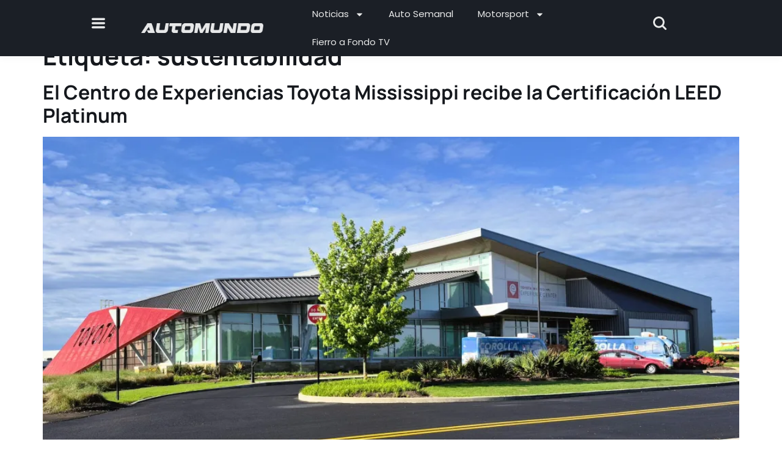

--- FILE ---
content_type: text/html; charset=utf-8
request_url: https://www.google.com/recaptcha/api2/aframe
body_size: 268
content:
<!DOCTYPE HTML><html><head><meta http-equiv="content-type" content="text/html; charset=UTF-8"></head><body><script nonce="DrM1FGSQv8C04JANA8nD9A">/** Anti-fraud and anti-abuse applications only. See google.com/recaptcha */ try{var clients={'sodar':'https://pagead2.googlesyndication.com/pagead/sodar?'};window.addEventListener("message",function(a){try{if(a.source===window.parent){var b=JSON.parse(a.data);var c=clients[b['id']];if(c){var d=document.createElement('img');d.src=c+b['params']+'&rc='+(localStorage.getItem("rc::a")?sessionStorage.getItem("rc::b"):"");window.document.body.appendChild(d);sessionStorage.setItem("rc::e",parseInt(sessionStorage.getItem("rc::e")||0)+1);localStorage.setItem("rc::h",'1769889385312');}}}catch(b){}});window.parent.postMessage("_grecaptcha_ready", "*");}catch(b){}</script></body></html>

--- FILE ---
content_type: text/css; charset=UTF-8
request_url: https://automundo.com/wp-content/uploads/elementor/css/post-133716.css?ver=1769828719
body_size: 2062
content:
.elementor-133716 .elementor-element.elementor-element-fe5a985{--display:flex;--flex-direction:row;--container-widget-width:calc( ( 1 - var( --container-widget-flex-grow ) ) * 100% );--container-widget-height:100%;--container-widget-flex-grow:1;--container-widget-align-self:stretch;--flex-wrap-mobile:wrap;--justify-content:flex-start;--align-items:center;--gap:8px 8px;--row-gap:8px;--column-gap:8px;box-shadow:0px 2px 12px 0px rgba(0, 0, 0, 0.05);--padding-top:0px;--padding-bottom:0px;--padding-left:20px;--padding-right:20px;}.elementor-133716 .elementor-element.elementor-element-fe5a985:not(.elementor-motion-effects-element-type-background), .elementor-133716 .elementor-element.elementor-element-fe5a985 > .elementor-motion-effects-container > .elementor-motion-effects-layer{background-color:#1B1F26;}.elementor-133716 .elementor-element.elementor-element-137544d{--display:flex;--min-height:60px;--flex-direction:row;--container-widget-width:calc( ( 1 - var( --container-widget-flex-grow ) ) * 100% );--container-widget-height:100%;--container-widget-flex-grow:1;--container-widget-align-self:stretch;--flex-wrap-mobile:wrap;--justify-content:center;--align-items:center;--gap:8px 8px;--row-gap:8px;--column-gap:8px;box-shadow:0px 2px 12px 0px rgba(0, 0, 0, 0.05);--padding-top:0px;--padding-bottom:0px;--padding-left:20px;--padding-right:20px;}.elementor-133716 .elementor-element.elementor-element-137544d:not(.elementor-motion-effects-element-type-background), .elementor-133716 .elementor-element.elementor-element-137544d > .elementor-motion-effects-container > .elementor-motion-effects-layer{background-color:#1B1F26;}.elementor-133716 .elementor-element.elementor-element-137544d.e-con{--flex-grow:1;--flex-shrink:0;}.elementor-133716 .elementor-element.elementor-element-0b5003c{--display:flex;--min-height:50px;--flex-direction:row;--container-widget-width:calc( ( 1 - var( --container-widget-flex-grow ) ) * 100% );--container-widget-height:100%;--container-widget-flex-grow:1;--container-widget-align-self:stretch;--flex-wrap-mobile:wrap;--justify-content:center;--align-items:center;--gap:16px 16px;--row-gap:16px;--column-gap:16px;--background-transition:0.6s;--border-radius:8px 8px 8px 8px;--padding-top:0px;--padding-bottom:0px;--padding-left:0px;--padding-right:0px;}.elementor-133716 .elementor-element.elementor-element-0b5003c.e-con{--flex-grow:0;--flex-shrink:0;}.elementor-133716 .elementor-element.elementor-element-0af9c82{width:initial;max-width:initial;}.elementor-133716 .elementor-element.elementor-element-0af9c82 > .elementor-widget-container{margin:0px 0px 0px 0px;padding:6px 0px 0px 0px;}.elementor-133716 .elementor-element.elementor-element-0af9c82.elementor-element{--flex-grow:0;--flex-shrink:0;}.elementor-133716 .elementor-element.elementor-element-0af9c82 .elementor-icon-wrapper{text-align:center;}.elementor-133716 .elementor-element.elementor-element-0af9c82.elementor-view-stacked .elementor-icon{background-color:#E8E9E9;}.elementor-133716 .elementor-element.elementor-element-0af9c82.elementor-view-framed .elementor-icon, .elementor-133716 .elementor-element.elementor-element-0af9c82.elementor-view-default .elementor-icon{color:#E8E9E9;border-color:#E8E9E9;}.elementor-133716 .elementor-element.elementor-element-0af9c82.elementor-view-framed .elementor-icon, .elementor-133716 .elementor-element.elementor-element-0af9c82.elementor-view-default .elementor-icon svg{fill:#E8E9E9;}.elementor-133716 .elementor-element.elementor-element-0af9c82 .elementor-icon{font-size:22px;}.elementor-133716 .elementor-element.elementor-element-0af9c82 .elementor-icon svg{height:22px;}.elementor-133716 .elementor-element.elementor-element-8370970 .e-off-canvas__content{background-color:#1B1F26;border-radius:0px 0px 0px 0px;}.elementor-133716 .elementor-element.elementor-element-8370970 .e-off-canvas__overlay{background-color:#000000B8;}.elementor-133716 .elementor-element.elementor-element-8370970{--e-off-canvas-align-items:center;--e-off-canvas-height:100vh;--e-off-canvas-content-overflow:auto;--e-off-canvas-animation-duration:400ms;--e-off-canvas-overlay-opacity:1;}.elementor-133716 .elementor-element.elementor-element-1970a72{--display:flex;--padding-top:40px;--padding-bottom:0px;--padding-left:0px;--padding-right:0px;}.elementor-133716 .elementor-element.elementor-element-1970a72.e-con{--flex-grow:0;--flex-shrink:0;}.elementor-133716 .elementor-element.elementor-element-b4c82d7{--display:flex;--flex-direction:row;--container-widget-width:calc( ( 1 - var( --container-widget-flex-grow ) ) * 100% );--container-widget-height:100%;--container-widget-flex-grow:1;--container-widget-align-self:stretch;--flex-wrap-mobile:wrap;--justify-content:space-between;--align-items:center;--padding-top:0px;--padding-bottom:0px;--padding-left:30px;--padding-right:30px;}.elementor-133716 .elementor-element.elementor-element-8b1db14 > .elementor-widget-container{margin:0px 0px 0px 0px;padding:0px 0px 0px 0px;}.elementor-133716 .elementor-element.elementor-element-8b1db14.elementor-element{--align-self:center;}.elementor-133716 .elementor-element.elementor-element-8b1db14{text-align:left;}.elementor-133716 .elementor-element.elementor-element-8b1db14 img{width:200px;opacity:0.9;}.elementor-133716 .elementor-element.elementor-element-8b1db14:hover img{filter:brightness( 100% ) contrast( 100% ) saturate( 100% ) blur( 0px ) hue-rotate( 0deg );}.elementor-133716 .elementor-element.elementor-element-b665d09{width:initial;max-width:initial;}.elementor-133716 .elementor-element.elementor-element-b665d09 > .elementor-widget-container{margin:0px 0px 0px 0px;padding:04px 0px 0px 0px;}.elementor-133716 .elementor-element.elementor-element-b665d09.elementor-element{--flex-grow:0;--flex-shrink:0;}.elementor-133716 .elementor-element.elementor-element-b665d09 .elementor-icon-wrapper{text-align:center;}.elementor-133716 .elementor-element.elementor-element-b665d09.elementor-view-stacked .elementor-icon{background-color:#FFFFFF;}.elementor-133716 .elementor-element.elementor-element-b665d09.elementor-view-framed .elementor-icon, .elementor-133716 .elementor-element.elementor-element-b665d09.elementor-view-default .elementor-icon{color:#FFFFFF;border-color:#FFFFFF;}.elementor-133716 .elementor-element.elementor-element-b665d09.elementor-view-framed .elementor-icon, .elementor-133716 .elementor-element.elementor-element-b665d09.elementor-view-default .elementor-icon svg{fill:#FFFFFF;}.elementor-133716 .elementor-element.elementor-element-b665d09 .elementor-icon{font-size:22px;}.elementor-133716 .elementor-element.elementor-element-b665d09 .elementor-icon svg{height:22px;}.elementor-133716 .elementor-element.elementor-element-12dd685{width:var( --container-widget-width, 100% );max-width:100%;--container-widget-width:100%;--container-widget-flex-grow:0;}.elementor-133716 .elementor-element.elementor-element-12dd685 > .elementor-widget-container{margin:0px 0px 0px 0px;padding:0px 0px 0px 0px;}.elementor-133716 .elementor-element.elementor-element-12dd685.elementor-element{--flex-grow:0;--flex-shrink:0;}.elementor-133716 .elementor-element.elementor-element-12dd685 .elementor-nav-menu--dropdown a, .elementor-133716 .elementor-element.elementor-element-12dd685 .elementor-menu-toggle{color:#D1D3DB;fill:#D1D3DB;}.elementor-133716 .elementor-element.elementor-element-12dd685 .elementor-nav-menu--dropdown{background-color:#1B1F26;border-style:none;}.elementor-133716 .elementor-element.elementor-element-12dd685 .elementor-nav-menu--dropdown a:hover,
					.elementor-133716 .elementor-element.elementor-element-12dd685 .elementor-nav-menu--dropdown a:focus,
					.elementor-133716 .elementor-element.elementor-element-12dd685 .elementor-nav-menu--dropdown a.elementor-item-active,
					.elementor-133716 .elementor-element.elementor-element-12dd685 .elementor-nav-menu--dropdown a.highlighted{background-color:#2A313B;}.elementor-133716 .elementor-element.elementor-element-12dd685 .elementor-nav-menu--dropdown .elementor-item, .elementor-133716 .elementor-element.elementor-element-12dd685 .elementor-nav-menu--dropdown  .elementor-sub-item{font-family:"Poppins", Sans-serif;font-size:1rem;}.elementor-133716 .elementor-element.elementor-element-12dd685 .elementor-nav-menu--dropdown a{padding-left:30px;padding-right:30px;padding-top:16px;padding-bottom:16px;}.elementor-133716 .elementor-element.elementor-element-12dd685 .elementor-nav-menu--dropdown li:not(:last-child){border-style:none;}.elementor-133716 .elementor-element.elementor-element-12dd685 .elementor-nav-menu--main > .elementor-nav-menu > li > .elementor-nav-menu--dropdown, .elementor-133716 .elementor-element.elementor-element-12dd685 .elementor-nav-menu__container.elementor-nav-menu--dropdown{margin-top:2px !important;}.elementor-133716 .elementor-element.elementor-element-cefb623{--divider-border-style:solid;--divider-color:#2A313B;--divider-border-width:1px;}.elementor-133716 .elementor-element.elementor-element-cefb623 .elementor-divider-separator{width:100%;}.elementor-133716 .elementor-element.elementor-element-285b546{--display:flex;--gap:00px 00px;--row-gap:00px;--column-gap:00px;--margin-top:0px;--margin-bottom:0px;--margin-left:0px;--margin-right:0px;--padding-top:10px;--padding-bottom:0px;--padding-left:30px;--padding-right:0px;}.elementor-133716 .elementor-element.elementor-element-b8baa38.elementor-element{--align-self:flex-start;}.elementor-133716 .elementor-element.elementor-element-b8baa38{text-align:left;}.elementor-133716 .elementor-element.elementor-element-b8baa38 .elementor-heading-title{font-family:"Poppins", Sans-serif;font-size:1rem;font-weight:400;line-height:20px;color:#CDCFDB;}.elementor-133716 .elementor-element.elementor-element-f0a4f4f{--display:flex;--min-height:50px;--flex-direction:row;--container-widget-width:calc( ( 1 - var( --container-widget-flex-grow ) ) * 100% );--container-widget-height:100%;--container-widget-flex-grow:1;--container-widget-align-self:stretch;--flex-wrap-mobile:wrap;--justify-content:flex-start;--align-items:center;--gap:16px 16px;--row-gap:16px;--column-gap:16px;--margin-top:0px;--margin-bottom:0px;--margin-left:0px;--margin-right:0px;--padding-top:0px;--padding-bottom:0px;--padding-left:0px;--padding-right:0px;}.elementor-133716 .elementor-element.elementor-element-fe5ac75 > .elementor-widget-container{margin:0px 0px 0px 0px;padding:6px 0px 0px 0px;}.elementor-133716 .elementor-element.elementor-element-fe5ac75.elementor-element{--flex-shrink:1;}.elementor-133716 .elementor-element.elementor-element-fe5ac75 .elementor-icon-wrapper{text-align:center;}.elementor-133716 .elementor-element.elementor-element-fe5ac75.elementor-view-stacked .elementor-icon{background-color:#E8E9E9;}.elementor-133716 .elementor-element.elementor-element-fe5ac75.elementor-view-framed .elementor-icon, .elementor-133716 .elementor-element.elementor-element-fe5ac75.elementor-view-default .elementor-icon{color:#E8E9E9;border-color:#E8E9E9;}.elementor-133716 .elementor-element.elementor-element-fe5ac75.elementor-view-framed .elementor-icon, .elementor-133716 .elementor-element.elementor-element-fe5ac75.elementor-view-default .elementor-icon svg{fill:#E8E9E9;}.elementor-133716 .elementor-element.elementor-element-fe5ac75 .elementor-icon{font-size:20px;}.elementor-133716 .elementor-element.elementor-element-fe5ac75 .elementor-icon svg{height:20px;}.elementor-133716 .elementor-element.elementor-element-37cba87 > .elementor-widget-container{margin:0px 0px 0px 0px;padding:6px 0px 0px 0px;}.elementor-133716 .elementor-element.elementor-element-37cba87.elementor-element{--flex-shrink:1;}.elementor-133716 .elementor-element.elementor-element-37cba87 .elementor-icon-wrapper{text-align:center;}.elementor-133716 .elementor-element.elementor-element-37cba87.elementor-view-stacked .elementor-icon{background-color:#E8E9E9;}.elementor-133716 .elementor-element.elementor-element-37cba87.elementor-view-framed .elementor-icon, .elementor-133716 .elementor-element.elementor-element-37cba87.elementor-view-default .elementor-icon{color:#E8E9E9;border-color:#E8E9E9;}.elementor-133716 .elementor-element.elementor-element-37cba87.elementor-view-framed .elementor-icon, .elementor-133716 .elementor-element.elementor-element-37cba87.elementor-view-default .elementor-icon svg{fill:#E8E9E9;}.elementor-133716 .elementor-element.elementor-element-37cba87 .elementor-icon{font-size:24px;}.elementor-133716 .elementor-element.elementor-element-37cba87 .elementor-icon svg{height:24px;}.elementor-133716 .elementor-element.elementor-element-d4288ba > .elementor-widget-container{margin:0px 0px 0px 0px;padding:6px 0px 0px 0px;}.elementor-133716 .elementor-element.elementor-element-d4288ba.elementor-element{--flex-shrink:1;}.elementor-133716 .elementor-element.elementor-element-d4288ba .elementor-icon-wrapper{text-align:center;}.elementor-133716 .elementor-element.elementor-element-d4288ba.elementor-view-stacked .elementor-icon{background-color:#E8E9E9;}.elementor-133716 .elementor-element.elementor-element-d4288ba.elementor-view-framed .elementor-icon, .elementor-133716 .elementor-element.elementor-element-d4288ba.elementor-view-default .elementor-icon{color:#E8E9E9;border-color:#E8E9E9;}.elementor-133716 .elementor-element.elementor-element-d4288ba.elementor-view-framed .elementor-icon, .elementor-133716 .elementor-element.elementor-element-d4288ba.elementor-view-default .elementor-icon svg{fill:#E8E9E9;}.elementor-133716 .elementor-element.elementor-element-d4288ba .elementor-icon{font-size:22px;}.elementor-133716 .elementor-element.elementor-element-d4288ba .elementor-icon svg{height:22px;}.elementor-133716 .elementor-element.elementor-element-7663e3e > .elementor-widget-container{margin:0px 0px 0px 0px;padding:6px 0px 0px 0px;}.elementor-133716 .elementor-element.elementor-element-7663e3e.elementor-element{--flex-shrink:1;}.elementor-133716 .elementor-element.elementor-element-7663e3e .elementor-icon-wrapper{text-align:center;}.elementor-133716 .elementor-element.elementor-element-7663e3e.elementor-view-stacked .elementor-icon{background-color:#E8E9E9;}.elementor-133716 .elementor-element.elementor-element-7663e3e.elementor-view-framed .elementor-icon, .elementor-133716 .elementor-element.elementor-element-7663e3e.elementor-view-default .elementor-icon{color:#E8E9E9;border-color:#E8E9E9;}.elementor-133716 .elementor-element.elementor-element-7663e3e.elementor-view-framed .elementor-icon, .elementor-133716 .elementor-element.elementor-element-7663e3e.elementor-view-default .elementor-icon svg{fill:#E8E9E9;}.elementor-133716 .elementor-element.elementor-element-7663e3e .elementor-icon{font-size:24px;}.elementor-133716 .elementor-element.elementor-element-7663e3e .elementor-icon svg{height:24px;}.elementor-133716 .elementor-element.elementor-element-8478de4 > .elementor-widget-container{margin:0px 0px 0px 0px;padding:6px 0px 0px 0px;}.elementor-133716 .elementor-element.elementor-element-8478de4.elementor-element{--flex-shrink:1;}.elementor-133716 .elementor-element.elementor-element-8478de4 .elementor-icon-wrapper{text-align:center;}.elementor-133716 .elementor-element.elementor-element-8478de4.elementor-view-stacked .elementor-icon{background-color:#E8E9E9;}.elementor-133716 .elementor-element.elementor-element-8478de4.elementor-view-framed .elementor-icon, .elementor-133716 .elementor-element.elementor-element-8478de4.elementor-view-default .elementor-icon{color:#E8E9E9;border-color:#E8E9E9;}.elementor-133716 .elementor-element.elementor-element-8478de4.elementor-view-framed .elementor-icon, .elementor-133716 .elementor-element.elementor-element-8478de4.elementor-view-default .elementor-icon svg{fill:#E8E9E9;}.elementor-133716 .elementor-element.elementor-element-8478de4 .elementor-icon{font-size:20px;}.elementor-133716 .elementor-element.elementor-element-8478de4 .elementor-icon svg{height:20px;}.elementor-133716 .elementor-element.elementor-element-a4f0f69{--divider-border-style:solid;--divider-color:#2A313B;--divider-border-width:1px;}.elementor-133716 .elementor-element.elementor-element-a4f0f69 .elementor-divider-separator{width:100%;}.elementor-133716 .elementor-element.elementor-element-f852b0b{--display:flex;--min-height:200px;--flex-direction:column;--container-widget-width:calc( ( 1 - var( --container-widget-flex-grow ) ) * 100% );--container-widget-height:initial;--container-widget-flex-grow:0;--container-widget-align-self:initial;--flex-wrap-mobile:wrap;--align-items:flex-start;--gap:24px 24px;--row-gap:24px;--column-gap:24px;--padding-top:10px;--padding-bottom:10px;--padding-left:30px;--padding-right:0px;}.elementor-133716 .elementor-element.elementor-element-f852b0b.e-con{--align-self:flex-start;--flex-grow:0;--flex-shrink:0;}.elementor-133716 .elementor-element.elementor-element-1a62c57.elementor-element{--align-self:flex-start;}.elementor-133716 .elementor-element.elementor-element-1a62c57{text-align:left;}.elementor-133716 .elementor-element.elementor-element-1a62c57 .elementor-heading-title{font-family:"Manrope", Sans-serif;font-size:1rem;font-weight:700;line-height:20px;color:#E3E5EE;}.elementor-133716 .elementor-element.elementor-element-8c6d78d.elementor-element{--align-self:flex-start;}.elementor-133716 .elementor-element.elementor-element-8c6d78d{text-align:left;}.elementor-133716 .elementor-element.elementor-element-8c6d78d .elementor-heading-title{font-family:"Poppins", Sans-serif;font-size:1rem;font-weight:400;line-height:20px;color:#CDCFDB;}.elementor-133716 .elementor-element.elementor-element-8ab32e3.elementor-element{--align-self:flex-start;}.elementor-133716 .elementor-element.elementor-element-8ab32e3{text-align:left;}.elementor-133716 .elementor-element.elementor-element-8ab32e3 .elementor-heading-title{font-family:"Poppins", Sans-serif;font-size:1rem;font-weight:400;line-height:20px;color:#CDCFDB;}.elementor-133716 .elementor-element.elementor-element-60557ec.elementor-element{--align-self:flex-start;}.elementor-133716 .elementor-element.elementor-element-60557ec{text-align:left;}.elementor-133716 .elementor-element.elementor-element-60557ec .elementor-heading-title{font-family:"Poppins", Sans-serif;font-size:1rem;font-weight:400;line-height:20px;color:#CDCFDB;}.elementor-133716 .elementor-element.elementor-element-c872de4.elementor-element{--align-self:flex-start;}.elementor-133716 .elementor-element.elementor-element-c872de4{text-align:left;}.elementor-133716 .elementor-element.elementor-element-c872de4 .elementor-heading-title{font-family:"Poppins", Sans-serif;font-size:1rem;font-weight:400;line-height:20px;color:#CDCFDB;}.elementor-133716 .elementor-element.elementor-element-7c38d5a.elementor-element{--align-self:flex-start;}.elementor-133716 .elementor-element.elementor-element-7c38d5a{text-align:left;}.elementor-133716 .elementor-element.elementor-element-7c38d5a .elementor-heading-title{font-family:"Poppins", Sans-serif;font-size:1rem;font-weight:400;line-height:20px;color:#CDCFDB;}.elementor-133716 .elementor-element.elementor-element-b797cda{--display:flex;--padding-top:20px;--padding-bottom:20px;--padding-left:30px;--padding-right:30px;}.elementor-133716 .elementor-element.elementor-element-b797cda:not(.elementor-motion-effects-element-type-background), .elementor-133716 .elementor-element.elementor-element-b797cda > .elementor-motion-effects-container > .elementor-motion-effects-layer{background-color:#15181D;}.elementor-133716 .elementor-element.elementor-element-cf2889c > .elementor-widget-container{margin:0px 0px 0px 0px;padding:0px 0px 0px 0px;}.elementor-133716 .elementor-element.elementor-element-cf2889c.elementor-element{--align-self:flex-start;}.elementor-133716 .elementor-element.elementor-element-cf2889c{text-align:center;}.elementor-133716 .elementor-element.elementor-element-cf2889c img{width:50%;opacity:0.9;}.elementor-133716 .elementor-element.elementor-element-cf2889c:hover img{filter:brightness( 100% ) contrast( 100% ) saturate( 100% ) blur( 0px ) hue-rotate( 0deg );}.elementor-133716 .elementor-element.elementor-element-181cd7a{--display:flex;--gap:8px 8px;--row-gap:8px;--column-gap:8px;--padding-top:0px;--padding-bottom:0px;--padding-left:0px;--padding-right:0px;}.elementor-133716 .elementor-element.elementor-element-16f6f95.elementor-element{--flex-grow:0;--flex-shrink:0;}.elementor-133716 .elementor-element.elementor-element-16f6f95 .elementor-heading-title{font-family:"Poppins", Sans-serif;font-size:0.9rem;font-weight:300;line-height:18px;color:#CDCFDB;}.elementor-133716 .elementor-element.elementor-element-e9c529c > .elementor-widget-container{margin:0px 0px 0px -20px;padding:0px 0px 0px 0px;}.elementor-133716 .elementor-element.elementor-element-e9c529c.elementor-element{--align-self:flex-start;--flex-grow:0;--flex-shrink:0;}.elementor-133716 .elementor-element.elementor-element-e9c529c .elementor-nav-menu .elementor-item{font-family:"Poppins", Sans-serif;font-size:0.9rem;font-weight:300;}.elementor-133716 .elementor-element.elementor-element-e9c529c .elementor-nav-menu--main .elementor-item{color:#CDCFDB;fill:#CDCFDB;padding-top:10px;padding-bottom:10px;}.elementor-133716 .elementor-element.elementor-element-52e2c19 > .elementor-widget-container{margin:0px 0px 0px 0px;padding:0px 0px 2px 10px;}.elementor-133716 .elementor-element.elementor-element-52e2c19.elementor-element{--align-self:center;}.elementor-133716 .elementor-element.elementor-element-52e2c19 img{width:200px;opacity:0.9;}.elementor-133716 .elementor-element.elementor-element-52e2c19:hover img{filter:brightness( 100% ) contrast( 100% ) saturate( 100% ) blur( 0px ) hue-rotate( 0deg );}.elementor-133716 .elementor-element.elementor-element-7a9ec06{--display:flex;--justify-content:flex-start;--align-items:flex-start;--container-widget-width:calc( ( 1 - var( --container-widget-flex-grow ) ) * 100% );--padding-top:0px;--padding-bottom:0px;--padding-left:0px;--padding-right:0px;}.elementor-133716 .elementor-element.elementor-element-7a9ec06.e-con{--flex-grow:0;--flex-shrink:0;}.elementor-133716 .elementor-element.elementor-element-77e9c6b{width:var( --container-widget-width, 114.591% );max-width:114.591%;--container-widget-width:114.591%;--container-widget-flex-grow:0;}.elementor-133716 .elementor-element.elementor-element-77e9c6b > .elementor-widget-container{margin:0px 0px 0px 0px;padding:0px 0px 0px 30px;}.elementor-133716 .elementor-element.elementor-element-77e9c6b.elementor-element{--flex-grow:0;--flex-shrink:0;}.elementor-133716 .elementor-element.elementor-element-77e9c6b .elementor-nav-menu .elementor-item{font-family:"Poppins", Sans-serif;font-size:15px;font-weight:400;}.elementor-133716 .elementor-element.elementor-element-77e9c6b .elementor-nav-menu--main .elementor-item{color:#E8E9E9;fill:#E8E9E9;}.elementor-133716 .elementor-element.elementor-element-77e9c6b .elementor-nav-menu--main .elementor-item:hover,
					.elementor-133716 .elementor-element.elementor-element-77e9c6b .elementor-nav-menu--main .elementor-item.elementor-item-active,
					.elementor-133716 .elementor-element.elementor-element-77e9c6b .elementor-nav-menu--main .elementor-item.highlighted,
					.elementor-133716 .elementor-element.elementor-element-77e9c6b .elementor-nav-menu--main .elementor-item:focus{color:#fff;}.elementor-133716 .elementor-element.elementor-element-77e9c6b .elementor-item:before{border-radius:8px;}.elementor-133716 .elementor-element.elementor-element-77e9c6b .e--animation-shutter-in-horizontal .elementor-item:before{border-radius:8px 8px 0 0;}.elementor-133716 .elementor-element.elementor-element-77e9c6b .e--animation-shutter-in-horizontal .elementor-item:after{border-radius:0 0 8px 8px;}.elementor-133716 .elementor-element.elementor-element-77e9c6b .e--animation-shutter-in-vertical .elementor-item:before{border-radius:0 8px 8px 0;}.elementor-133716 .elementor-element.elementor-element-77e9c6b .e--animation-shutter-in-vertical .elementor-item:after{border-radius:8px 0 0 8px;}.elementor-133716 .elementor-element.elementor-element-77e9c6b .elementor-nav-menu--dropdown a, .elementor-133716 .elementor-element.elementor-element-77e9c6b .elementor-menu-toggle{color:#D1D3DB;fill:#D1D3DB;}.elementor-133716 .elementor-element.elementor-element-77e9c6b .elementor-nav-menu--dropdown{background-color:#1B1F26;border-radius:8px 8px 8px 8px;}.elementor-133716 .elementor-element.elementor-element-77e9c6b .elementor-nav-menu--dropdown .elementor-item, .elementor-133716 .elementor-element.elementor-element-77e9c6b .elementor-nav-menu--dropdown  .elementor-sub-item{font-family:"Poppins", Sans-serif;font-size:15px;}.elementor-133716 .elementor-element.elementor-element-77e9c6b .elementor-nav-menu--dropdown li:first-child a{border-top-left-radius:8px;border-top-right-radius:8px;}.elementor-133716 .elementor-element.elementor-element-77e9c6b .elementor-nav-menu--dropdown li:last-child a{border-bottom-right-radius:8px;border-bottom-left-radius:8px;}.elementor-133716 .elementor-element.elementor-element-77e9c6b .elementor-nav-menu--main > .elementor-nav-menu > li > .elementor-nav-menu--dropdown, .elementor-133716 .elementor-element.elementor-element-77e9c6b .elementor-nav-menu__container.elementor-nav-menu--dropdown{margin-top:14px !important;}.elementor-133716 .elementor-element.elementor-element-77e9c6b div.elementor-menu-toggle{color:#FFFFFF;}.elementor-133716 .elementor-element.elementor-element-77e9c6b div.elementor-menu-toggle svg{fill:#FFFFFF;}.elementor-133716 .elementor-element.elementor-element-09e4cbc{--display:flex;--min-height:50px;--flex-direction:row;--container-widget-width:calc( ( 1 - var( --container-widget-flex-grow ) ) * 100% );--container-widget-height:100%;--container-widget-flex-grow:1;--container-widget-align-self:stretch;--flex-wrap-mobile:wrap;--justify-content:center;--align-items:center;--gap:16px 16px;--row-gap:16px;--column-gap:16px;--background-transition:0.6s;--border-radius:8px 8px 8px 8px;--padding-top:0px;--padding-bottom:0px;--padding-left:0px;--padding-right:0px;}.elementor-133716 .elementor-element.elementor-element-09e4cbc.e-con{--flex-grow:0;--flex-shrink:0;}.elementor-133716 .elementor-element.elementor-element-03ca361{width:initial;max-width:initial;}.elementor-133716 .elementor-element.elementor-element-03ca361 > .elementor-widget-container{margin:0px 0px 0px 0px;padding:6px 0px 0px 0px;}.elementor-133716 .elementor-element.elementor-element-03ca361.elementor-element{--flex-grow:0;--flex-shrink:0;}.elementor-133716 .elementor-element.elementor-element-03ca361 .elementor-icon-wrapper{text-align:center;}.elementor-133716 .elementor-element.elementor-element-03ca361.elementor-view-stacked .elementor-icon{background-color:#E8E9E9;}.elementor-133716 .elementor-element.elementor-element-03ca361.elementor-view-framed .elementor-icon, .elementor-133716 .elementor-element.elementor-element-03ca361.elementor-view-default .elementor-icon{color:#E8E9E9;border-color:#E8E9E9;}.elementor-133716 .elementor-element.elementor-element-03ca361.elementor-view-framed .elementor-icon, .elementor-133716 .elementor-element.elementor-element-03ca361.elementor-view-default .elementor-icon svg{fill:#E8E9E9;}.elementor-133716 .elementor-element.elementor-element-03ca361 .elementor-icon{font-size:22px;}.elementor-133716 .elementor-element.elementor-element-03ca361 .elementor-icon svg{height:22px;}.elementor-theme-builder-content-area{height:400px;}.elementor-location-header:before, .elementor-location-footer:before{content:"";display:table;clear:both;}@media(min-width:768px){.elementor-133716 .elementor-element.elementor-element-137544d{--content-width:1200px;}.elementor-133716 .elementor-element.elementor-element-0b5003c{--width:60px;}.elementor-133716 .elementor-element.elementor-element-1970a72{--width:100%;}.elementor-133716 .elementor-element.elementor-element-f0a4f4f{--width:100%;}.elementor-133716 .elementor-element.elementor-element-f852b0b{--width:100%;}.elementor-133716 .elementor-element.elementor-element-7a9ec06{--width:60%;}.elementor-133716 .elementor-element.elementor-element-09e4cbc{--width:60px;}}@media(max-width:1366px) and (min-width:768px){.elementor-133716 .elementor-element.elementor-element-137544d{--content-width:980px;}.elementor-133716 .elementor-element.elementor-element-0b5003c{--width:61px;}.elementor-133716 .elementor-element.elementor-element-7a9ec06{--width:63%;}.elementor-133716 .elementor-element.elementor-element-09e4cbc{--width:61px;}}@media(max-width:1024px) and (min-width:768px){.elementor-133716 .elementor-element.elementor-element-137544d{--content-width:94%;}.elementor-133716 .elementor-element.elementor-element-7a9ec06{--width:26%;}}@media(max-width:1366px){.elementor-133716 .elementor-element.elementor-element-fe5a985{--justify-content:space-around;--align-items:center;--container-widget-width:calc( ( 1 - var( --container-widget-flex-grow ) ) * 100% );--padding-top:0px;--padding-bottom:0px;--padding-left:0px;--padding-right:0px;}.elementor-133716 .elementor-element.elementor-element-137544d{--justify-content:space-between;--align-items:center;--container-widget-width:calc( ( 1 - var( --container-widget-flex-grow ) ) * 100% );--padding-top:0px;--padding-bottom:0px;--padding-left:0px;--padding-right:0px;}.elementor-133716 .elementor-element.elementor-element-12dd685 > .elementor-widget-container{margin:0px 0px 0px 0px;}.elementor-133716 .elementor-element.elementor-element-12dd685 .elementor-nav-menu--dropdown{border-radius:0px 0px 0px 0px;}.elementor-133716 .elementor-element.elementor-element-12dd685 .elementor-nav-menu--dropdown li:first-child a{border-top-left-radius:0px;border-top-right-radius:0px;}.elementor-133716 .elementor-element.elementor-element-12dd685 .elementor-nav-menu--dropdown li:last-child a{border-bottom-right-radius:0px;border-bottom-left-radius:0px;}.elementor-133716 .elementor-element.elementor-element-12dd685 .elementor-nav-menu--main > .elementor-nav-menu > li > .elementor-nav-menu--dropdown, .elementor-133716 .elementor-element.elementor-element-12dd685 .elementor-nav-menu__container.elementor-nav-menu--dropdown{margin-top:0px !important;}.elementor-133716 .elementor-element.elementor-element-7a9ec06{--padding-top:0px;--padding-bottom:0px;--padding-left:20px;--padding-right:0px;}}@media(max-width:1024px){.elementor-133716 .elementor-element.elementor-element-fe5a985{--justify-content:space-around;--gap:4px 4px;--row-gap:4px;--column-gap:4px;}.elementor-133716 .elementor-element.elementor-element-137544d{--justify-content:space-between;--gap:4px 4px;--row-gap:4px;--column-gap:4px;}.elementor-133716 .elementor-element.elementor-element-12dd685{width:var( --container-widget-width, 576.891px );max-width:576.891px;--container-widget-width:576.891px;--container-widget-flex-grow:0;}.elementor-133716 .elementor-element.elementor-element-77e9c6b{width:var( --container-widget-width, 576.891px );max-width:576.891px;--container-widget-width:576.891px;--container-widget-flex-grow:0;}}@media(max-width:767px){.elementor-133716 .elementor-element.elementor-element-fe5a985{--justify-content:space-evenly;}.elementor-133716 .elementor-element.elementor-element-137544d{--content-width:100%;--justify-content:space-between;}.elementor-133716 .elementor-element.elementor-element-0b5003c{--width:62px;}.elementor-133716 .elementor-element.elementor-element-1970a72{--padding-top:50px;--padding-bottom:0px;--padding-left:0px;--padding-right:0px;}.elementor-133716 .elementor-element.elementor-element-b665d09.elementor-element{--align-self:center;}.elementor-133716 .elementor-element.elementor-element-12dd685{width:var( --container-widget-width, 100% );max-width:100%;--container-widget-width:100%;--container-widget-flex-grow:0;}.elementor-133716 .elementor-element.elementor-element-285b546{--padding-top:12px;--padding-bottom:0px;--padding-left:30px;--padding-right:0px;}.elementor-133716 .elementor-element.elementor-element-f0a4f4f{--padding-top:0px;--padding-bottom:0px;--padding-left:0px;--padding-right:0px;}.elementor-133716 .elementor-element.elementor-element-f852b0b{--padding-top:10px;--padding-bottom:10px;--padding-left:30px;--padding-right:0px;}.elementor-133716 .elementor-element.elementor-element-181cd7a{--width:100%;--align-items:flex-start;--container-widget-width:calc( ( 1 - var( --container-widget-flex-grow ) ) * 100% );--padding-top:0px;--padding-bottom:0px;--padding-left:0px;--padding-right:0px;}.elementor-133716 .elementor-element.elementor-element-181cd7a.e-con{--align-self:flex-start;}.elementor-133716 .elementor-element.elementor-element-16f6f95{width:100%;max-width:100%;text-align:left;}.elementor-133716 .elementor-element.elementor-element-16f6f95 .elementor-heading-title{line-height:1.2em;}.elementor-133716 .elementor-element.elementor-element-e9c529c{width:var( --container-widget-width, 100% );max-width:100%;--container-widget-width:100%;--container-widget-flex-grow:0;}.elementor-133716 .elementor-element.elementor-element-e9c529c > .elementor-widget-container{margin:0px 0px 0px 0px;padding:0px 0px 0px 0px;}.elementor-133716 .elementor-element.elementor-element-e9c529c.elementor-element{--align-self:center;}.elementor-133716 .elementor-element.elementor-element-e9c529c .elementor-nav-menu .elementor-item{font-size:0.9rem;}.elementor-133716 .elementor-element.elementor-element-e9c529c .elementor-nav-menu--main .elementor-item{padding-left:0px;padding-right:0px;padding-top:8px;padding-bottom:8px;}.elementor-133716 .elementor-element.elementor-element-52e2c19 > .elementor-widget-container{padding:0px 0px 0px 0px;}.elementor-133716 .elementor-element.elementor-element-52e2c19{text-align:left;}.elementor-133716 .elementor-element.elementor-element-52e2c19 img{width:180px;}.elementor-133716 .elementor-element.elementor-element-77e9c6b{width:var( --container-widget-width, 78px );max-width:78px;--container-widget-width:78px;--container-widget-flex-grow:0;--nav-menu-icon-size:24px;}.elementor-133716 .elementor-element.elementor-element-09e4cbc{--width:62px;--align-items:center;--container-widget-width:calc( ( 1 - var( --container-widget-flex-grow ) ) * 100% );}.elementor-133716 .elementor-element.elementor-element-09e4cbc.e-con{--align-self:center;}.elementor-133716 .elementor-element.elementor-element-03ca361.elementor-element{--align-self:center;}}

--- FILE ---
content_type: text/css; charset=UTF-8
request_url: https://automundo.com/wp-content/uploads/elementor/css/post-130842.css?ver=1769828720
body_size: 1127
content:
.elementor-130842 .elementor-element.elementor-element-41c10bb{--display:flex;--min-height:350px;--flex-direction:column;--container-widget-width:100%;--container-widget-height:initial;--container-widget-flex-grow:0;--container-widget-align-self:initial;--flex-wrap-mobile:wrap;--justify-content:flex-end;--gap:12px 12px;--row-gap:12px;--column-gap:12px;--overlay-opacity:1;--margin-top:020px;--margin-bottom:0px;--margin-left:0px;--margin-right:0px;--padding-top:0px;--padding-bottom:20px;--padding-left:0px;--padding-right:0px;}.elementor-130842 .elementor-element.elementor-element-41c10bb::before, .elementor-130842 .elementor-element.elementor-element-41c10bb > .elementor-background-video-container::before, .elementor-130842 .elementor-element.elementor-element-41c10bb > .e-con-inner > .elementor-background-video-container::before, .elementor-130842 .elementor-element.elementor-element-41c10bb > .elementor-background-slideshow::before, .elementor-130842 .elementor-element.elementor-element-41c10bb > .e-con-inner > .elementor-background-slideshow::before, .elementor-130842 .elementor-element.elementor-element-41c10bb > .elementor-motion-effects-container > .elementor-motion-effects-layer::before{background-color:#1B1F26;--background-overlay:'';}.elementor-130842 .elementor-element.elementor-element-41c10bb.e-con{--align-self:flex-end;}.elementor-130842 .elementor-element.elementor-element-d7fe0a2{--display:flex;--min-height:300px;--flex-direction:row;--container-widget-width:calc( ( 1 - var( --container-widget-flex-grow ) ) * 100% );--container-widget-height:100%;--container-widget-flex-grow:1;--container-widget-align-self:stretch;--flex-wrap-mobile:wrap;--align-items:center;--gap:12px 12px;--row-gap:12px;--column-gap:12px;--padding-top:0px;--padding-bottom:0px;--padding-left:0px;--padding-right:0px;}.elementor-130842 .elementor-element.elementor-element-50d41da{--display:flex;--min-height:300px;--flex-direction:column;--container-widget-width:calc( ( 1 - var( --container-widget-flex-grow ) ) * 100% );--container-widget-height:initial;--container-widget-flex-grow:0;--container-widget-align-self:initial;--flex-wrap-mobile:wrap;--justify-content:center;--align-items:center;--gap:26px 26px;--row-gap:26px;--column-gap:26px;--padding-top:0px;--padding-bottom:0px;--padding-left:0px;--padding-right:0px;}.elementor-130842 .elementor-element.elementor-element-507c324{--display:flex;--flex-direction:column;--container-widget-width:calc( ( 1 - var( --container-widget-flex-grow ) ) * 100% );--container-widget-height:initial;--container-widget-flex-grow:0;--container-widget-align-self:initial;--flex-wrap-mobile:wrap;--justify-content:center;--align-items:center;--padding-top:0px;--padding-bottom:0px;--padding-left:0px;--padding-right:0px;}.elementor-130842 .elementor-element.elementor-element-8352a62 > .elementor-widget-container{margin:0px 0px 0px 0px;padding:0px 0px 0px 0px;}.elementor-130842 .elementor-element.elementor-element-8352a62.elementor-element{--align-self:flex-start;}.elementor-130842 .elementor-element.elementor-element-8352a62{text-align:left;}.elementor-130842 .elementor-element.elementor-element-8352a62 img{width:220px;opacity:0.9;}.elementor-130842 .elementor-element.elementor-element-8352a62:hover img{filter:brightness( 100% ) contrast( 100% ) saturate( 100% ) blur( 0px ) hue-rotate( 0deg );}.elementor-130842 .elementor-element.elementor-element-0180635{text-align:left;}.elementor-130842 .elementor-element.elementor-element-0180635 .elementor-heading-title{font-family:"Poppins", Sans-serif;font-size:0.9rem;font-weight:300;line-height:20px;color:#CDCFDB;}.elementor-130842 .elementor-element.elementor-element-4bee8cd{--display:flex;--gap:00px 00px;--row-gap:00px;--column-gap:00px;--margin-top:0px;--margin-bottom:0px;--margin-left:0px;--margin-right:0px;--padding-top:0px;--padding-bottom:0px;--padding-left:0px;--padding-right:0px;}.elementor-130842 .elementor-element.elementor-element-f7b2b4c.elementor-element{--align-self:flex-start;}.elementor-130842 .elementor-element.elementor-element-f7b2b4c{text-align:left;}.elementor-130842 .elementor-element.elementor-element-f7b2b4c .elementor-heading-title{font-family:"Poppins", Sans-serif;font-size:0.9rem;font-weight:300;line-height:20px;color:#CDCFDB;}.elementor-130842 .elementor-element.elementor-element-75eafe8{--display:flex;--min-height:50px;--flex-direction:row;--container-widget-width:calc( ( 1 - var( --container-widget-flex-grow ) ) * 100% );--container-widget-height:100%;--container-widget-flex-grow:1;--container-widget-align-self:stretch;--flex-wrap-mobile:wrap;--justify-content:flex-start;--align-items:center;--gap:16px 16px;--row-gap:16px;--column-gap:16px;--margin-top:0px;--margin-bottom:0px;--margin-left:0px;--margin-right:0px;--padding-top:0px;--padding-bottom:0px;--padding-left:0px;--padding-right:0px;}.elementor-130842 .elementor-element.elementor-element-98daf82 > .elementor-widget-container{margin:0px 0px 0px 0px;padding:6px 0px 0px 0px;}.elementor-130842 .elementor-element.elementor-element-98daf82.elementor-element{--flex-shrink:1;}.elementor-130842 .elementor-element.elementor-element-98daf82 .elementor-icon-wrapper{text-align:center;}.elementor-130842 .elementor-element.elementor-element-98daf82.elementor-view-stacked .elementor-icon{background-color:#E8E9E9;}.elementor-130842 .elementor-element.elementor-element-98daf82.elementor-view-framed .elementor-icon, .elementor-130842 .elementor-element.elementor-element-98daf82.elementor-view-default .elementor-icon{color:#E8E9E9;border-color:#E8E9E9;}.elementor-130842 .elementor-element.elementor-element-98daf82.elementor-view-framed .elementor-icon, .elementor-130842 .elementor-element.elementor-element-98daf82.elementor-view-default .elementor-icon svg{fill:#E8E9E9;}.elementor-130842 .elementor-element.elementor-element-98daf82 .elementor-icon{font-size:20px;}.elementor-130842 .elementor-element.elementor-element-98daf82 .elementor-icon svg{height:20px;}.elementor-130842 .elementor-element.elementor-element-25a2cb9 > .elementor-widget-container{margin:0px 0px 0px 0px;padding:6px 0px 0px 0px;}.elementor-130842 .elementor-element.elementor-element-25a2cb9.elementor-element{--flex-shrink:1;}.elementor-130842 .elementor-element.elementor-element-25a2cb9 .elementor-icon-wrapper{text-align:center;}.elementor-130842 .elementor-element.elementor-element-25a2cb9.elementor-view-stacked .elementor-icon{background-color:#E8E9E9;}.elementor-130842 .elementor-element.elementor-element-25a2cb9.elementor-view-framed .elementor-icon, .elementor-130842 .elementor-element.elementor-element-25a2cb9.elementor-view-default .elementor-icon{color:#E8E9E9;border-color:#E8E9E9;}.elementor-130842 .elementor-element.elementor-element-25a2cb9.elementor-view-framed .elementor-icon, .elementor-130842 .elementor-element.elementor-element-25a2cb9.elementor-view-default .elementor-icon svg{fill:#E8E9E9;}.elementor-130842 .elementor-element.elementor-element-25a2cb9 .elementor-icon{font-size:24px;}.elementor-130842 .elementor-element.elementor-element-25a2cb9 .elementor-icon svg{height:24px;}.elementor-130842 .elementor-element.elementor-element-fb35da8 > .elementor-widget-container{margin:0px 0px 0px 0px;padding:6px 0px 0px 0px;}.elementor-130842 .elementor-element.elementor-element-fb35da8.elementor-element{--flex-shrink:1;}.elementor-130842 .elementor-element.elementor-element-fb35da8 .elementor-icon-wrapper{text-align:center;}.elementor-130842 .elementor-element.elementor-element-fb35da8.elementor-view-stacked .elementor-icon{background-color:#E8E9E9;}.elementor-130842 .elementor-element.elementor-element-fb35da8.elementor-view-framed .elementor-icon, .elementor-130842 .elementor-element.elementor-element-fb35da8.elementor-view-default .elementor-icon{color:#E8E9E9;border-color:#E8E9E9;}.elementor-130842 .elementor-element.elementor-element-fb35da8.elementor-view-framed .elementor-icon, .elementor-130842 .elementor-element.elementor-element-fb35da8.elementor-view-default .elementor-icon svg{fill:#E8E9E9;}.elementor-130842 .elementor-element.elementor-element-fb35da8 .elementor-icon{font-size:22px;}.elementor-130842 .elementor-element.elementor-element-fb35da8 .elementor-icon svg{height:22px;}.elementor-130842 .elementor-element.elementor-element-5cc5d30 > .elementor-widget-container{margin:0px 0px 0px 0px;padding:6px 0px 0px 0px;}.elementor-130842 .elementor-element.elementor-element-5cc5d30.elementor-element{--flex-shrink:1;}.elementor-130842 .elementor-element.elementor-element-5cc5d30 .elementor-icon-wrapper{text-align:center;}.elementor-130842 .elementor-element.elementor-element-5cc5d30.elementor-view-stacked .elementor-icon{background-color:#E8E9E9;}.elementor-130842 .elementor-element.elementor-element-5cc5d30.elementor-view-framed .elementor-icon, .elementor-130842 .elementor-element.elementor-element-5cc5d30.elementor-view-default .elementor-icon{color:#E8E9E9;border-color:#E8E9E9;}.elementor-130842 .elementor-element.elementor-element-5cc5d30.elementor-view-framed .elementor-icon, .elementor-130842 .elementor-element.elementor-element-5cc5d30.elementor-view-default .elementor-icon svg{fill:#E8E9E9;}.elementor-130842 .elementor-element.elementor-element-5cc5d30 .elementor-icon{font-size:24px;}.elementor-130842 .elementor-element.elementor-element-5cc5d30 .elementor-icon svg{height:24px;}.elementor-130842 .elementor-element.elementor-element-3144232 > .elementor-widget-container{margin:0px 0px 0px 0px;padding:6px 0px 0px 0px;}.elementor-130842 .elementor-element.elementor-element-3144232.elementor-element{--flex-shrink:1;}.elementor-130842 .elementor-element.elementor-element-3144232 .elementor-icon-wrapper{text-align:center;}.elementor-130842 .elementor-element.elementor-element-3144232.elementor-view-stacked .elementor-icon{background-color:#E8E9E9;}.elementor-130842 .elementor-element.elementor-element-3144232.elementor-view-framed .elementor-icon, .elementor-130842 .elementor-element.elementor-element-3144232.elementor-view-default .elementor-icon{color:#E8E9E9;border-color:#E8E9E9;}.elementor-130842 .elementor-element.elementor-element-3144232.elementor-view-framed .elementor-icon, .elementor-130842 .elementor-element.elementor-element-3144232.elementor-view-default .elementor-icon svg{fill:#E8E9E9;}.elementor-130842 .elementor-element.elementor-element-3144232 .elementor-icon{font-size:20px;}.elementor-130842 .elementor-element.elementor-element-3144232 .elementor-icon svg{height:20px;}.elementor-130842 .elementor-element.elementor-element-32ea61c{--display:flex;--min-height:200px;--flex-direction:column;--container-widget-width:calc( ( 1 - var( --container-widget-flex-grow ) ) * 100% );--container-widget-height:initial;--container-widget-flex-grow:0;--container-widget-align-self:initial;--flex-wrap-mobile:wrap;--align-items:center;--gap:14px 14px;--row-gap:14px;--column-gap:14px;--padding-top:0px;--padding-bottom:0px;--padding-left:50px;--padding-right:0px;}.elementor-130842 .elementor-element.elementor-element-aa5dd1d.elementor-element{--align-self:flex-start;}.elementor-130842 .elementor-element.elementor-element-aa5dd1d{text-align:left;}.elementor-130842 .elementor-element.elementor-element-aa5dd1d .elementor-heading-title{font-family:"Manrope", Sans-serif;font-size:1rem;font-weight:700;line-height:20px;color:#E3E5EE;}.elementor-130842 .elementor-element.elementor-element-bd192c9.elementor-element{--align-self:flex-start;}.elementor-130842 .elementor-element.elementor-element-bd192c9{text-align:left;}.elementor-130842 .elementor-element.elementor-element-bd192c9 .elementor-heading-title{font-family:"Poppins", Sans-serif;font-size:0.9rem;font-weight:300;line-height:20px;color:#CDCFDB;}.elementor-130842 .elementor-element.elementor-element-70dadfc.elementor-element{--align-self:flex-start;}.elementor-130842 .elementor-element.elementor-element-70dadfc{text-align:left;}.elementor-130842 .elementor-element.elementor-element-70dadfc .elementor-heading-title{font-family:"Poppins", Sans-serif;font-size:0.9rem;font-weight:300;line-height:20px;color:#CDCFDB;}.elementor-130842 .elementor-element.elementor-element-5d6dfcd.elementor-element{--align-self:flex-start;}.elementor-130842 .elementor-element.elementor-element-5d6dfcd{text-align:left;}.elementor-130842 .elementor-element.elementor-element-5d6dfcd .elementor-heading-title{font-family:"Poppins", Sans-serif;font-size:0.9rem;font-weight:300;line-height:20px;color:#CDCFDB;}.elementor-130842 .elementor-element.elementor-element-e499b4d.elementor-element{--align-self:flex-start;}.elementor-130842 .elementor-element.elementor-element-e499b4d{text-align:left;}.elementor-130842 .elementor-element.elementor-element-e499b4d .elementor-heading-title{font-family:"Poppins", Sans-serif;font-size:0.9rem;font-weight:300;line-height:20px;color:#CDCFDB;}.elementor-130842 .elementor-element.elementor-element-bdd9a28.elementor-element{--align-self:flex-start;}.elementor-130842 .elementor-element.elementor-element-bdd9a28{text-align:left;}.elementor-130842 .elementor-element.elementor-element-bdd9a28 .elementor-heading-title{font-family:"Poppins", Sans-serif;font-size:0.9rem;font-weight:300;line-height:20px;color:#CDCFDB;}.elementor-130842 .elementor-element.elementor-element-cd69e07{--display:flex;--min-height:200px;--flex-direction:column;--container-widget-width:calc( ( 1 - var( --container-widget-flex-grow ) ) * 100% );--container-widget-height:initial;--container-widget-flex-grow:0;--container-widget-align-self:initial;--flex-wrap-mobile:wrap;--align-items:center;--gap:14px 14px;--row-gap:14px;--column-gap:14px;--padding-top:0px;--padding-bottom:0px;--padding-left:0px;--padding-right:0px;}.elementor-130842 .elementor-element.elementor-element-c75cc3a.elementor-element{--align-self:flex-start;}.elementor-130842 .elementor-element.elementor-element-c75cc3a{text-align:left;}.elementor-130842 .elementor-element.elementor-element-c75cc3a .elementor-heading-title{font-family:"Manrope", Sans-serif;font-size:1rem;font-weight:700;line-height:20px;color:#E3E5EE;}.elementor-130842 .elementor-element.elementor-element-6344703 > .elementor-widget-container{padding:0px 0px 0px 0px;}.elementor-130842 .elementor-element.elementor-element-6344703.elementor-element{--align-self:flex-start;}.elementor-130842 .elementor-element.elementor-element-6344703{text-align:left;}.elementor-130842 .elementor-element.elementor-element-6344703 .elementor-heading-title{font-family:"Poppins", Sans-serif;font-size:0.9rem;font-weight:300;line-height:20px;color:#CDCFDB;}.elementor-130842 .elementor-element.elementor-element-59a9850 .elementor-button{background-color:#2A313B;font-family:"Manrope", Sans-serif;font-weight:700;fill:#E3E5EE;color:#E3E5EE;border-radius:8px 8px 8px 8px;}.elementor-130842 .elementor-element.elementor-element-59a9850.elementor-element{--align-self:flex-start;}.elementor-130842 .elementor-element.elementor-element-8bb6cd7{--display:flex;--gap:4px 4px;--row-gap:4px;--column-gap:4px;--padding-top:0px;--padding-bottom:0px;--padding-left:50px;--padding-right:50px;}.elementor-130842 .elementor-element.elementor-element-f1946e7.elementor-element{--flex-grow:0;--flex-shrink:0;}.elementor-130842 .elementor-element.elementor-element-f1946e7 .elementor-heading-title{font-family:"Poppins", Sans-serif;font-size:0.9rem;font-weight:300;color:#A8ABB8;}.elementor-130842 .elementor-element.elementor-element-3dfcc6f > .elementor-widget-container{margin:0px 0px 0px -20px;padding:0px 0px 0px 0px;}.elementor-130842 .elementor-element.elementor-element-3dfcc6f.elementor-element{--align-self:flex-start;}.elementor-130842 .elementor-element.elementor-element-3dfcc6f .elementor-nav-menu .elementor-item{font-family:"Poppins", Sans-serif;font-size:0.9rem;font-weight:300;}.elementor-130842 .elementor-element.elementor-element-3dfcc6f .elementor-nav-menu--main .elementor-item{color:#A8ABB8;fill:#A8ABB8;padding-left:20px;padding-right:20px;}.elementor-theme-builder-content-area{height:400px;}.elementor-location-header:before, .elementor-location-footer:before{content:"";display:table;clear:both;}@media(max-width:1366px){.elementor-130842 .elementor-element.elementor-element-41c10bb{--padding-top:20px;--padding-bottom:20px;--padding-left:40px;--padding-right:40px;}}@media(max-width:1024px){.elementor-130842 .elementor-element.elementor-element-32ea61c{--padding-top:0px;--padding-bottom:0px;--padding-left:20px;--padding-right:0px;}}@media(max-width:767px){.elementor-130842 .elementor-element.elementor-element-41c10bb{--min-height:0px;}.elementor-130842 .elementor-element.elementor-element-d7fe0a2{--gap:30px 30px;--row-gap:30px;--column-gap:30px;}.elementor-130842 .elementor-element.elementor-element-50d41da{--min-height:220px;--padding-top:10px;--padding-bottom:0px;--padding-left:0px;--padding-right:0px;}.elementor-130842 .elementor-element.elementor-element-8352a62 img{width:180px;}.elementor-130842 .elementor-element.elementor-element-0180635.elementor-element{--align-self:flex-start;}.elementor-130842 .elementor-element.elementor-element-32ea61c{--padding-top:0px;--padding-bottom:0px;--padding-left:0px;--padding-right:0px;}.elementor-130842 .elementor-element.elementor-element-cd69e07{--min-height:164px;}.elementor-130842 .elementor-element.elementor-element-8bb6cd7{--align-items:flex-start;--container-widget-width:calc( ( 1 - var( --container-widget-flex-grow ) ) * 100% );--padding-top:0px;--padding-bottom:0px;--padding-left:0px;--padding-right:0px;}.elementor-130842 .elementor-element.elementor-element-8bb6cd7.e-con{--align-self:flex-start;}.elementor-130842 .elementor-element.elementor-element-f1946e7{width:100%;max-width:100%;text-align:center;}.elementor-130842 .elementor-element.elementor-element-f1946e7 .elementor-heading-title{line-height:1.2em;}.elementor-130842 .elementor-element.elementor-element-3dfcc6f > .elementor-widget-container{margin:0px 0px 0px 0px;padding:10px 0px 0px 0px;}.elementor-130842 .elementor-element.elementor-element-3dfcc6f.elementor-element{--align-self:center;}.elementor-130842 .elementor-element.elementor-element-3dfcc6f .elementor-nav-menu .elementor-item{font-size:0.9rem;}.elementor-130842 .elementor-element.elementor-element-3dfcc6f .elementor-nav-menu--main .elementor-item{padding-left:13px;padding-right:13px;padding-top:4px;padding-bottom:4px;}}@media(min-width:768px){.elementor-130842 .elementor-element.elementor-element-d7fe0a2{--content-width:1024px;}.elementor-130842 .elementor-element.elementor-element-50d41da{--width:33%;}.elementor-130842 .elementor-element.elementor-element-507c324{--width:100%;}.elementor-130842 .elementor-element.elementor-element-75eafe8{--width:100%;}.elementor-130842 .elementor-element.elementor-element-32ea61c{--width:33%;}.elementor-130842 .elementor-element.elementor-element-cd69e07{--width:33%;}.elementor-130842 .elementor-element.elementor-element-8bb6cd7{--content-width:1024px;}}@media(max-width:1366px) and (min-width:768px){.elementor-130842 .elementor-element.elementor-element-41c10bb{--width:1100px;}}